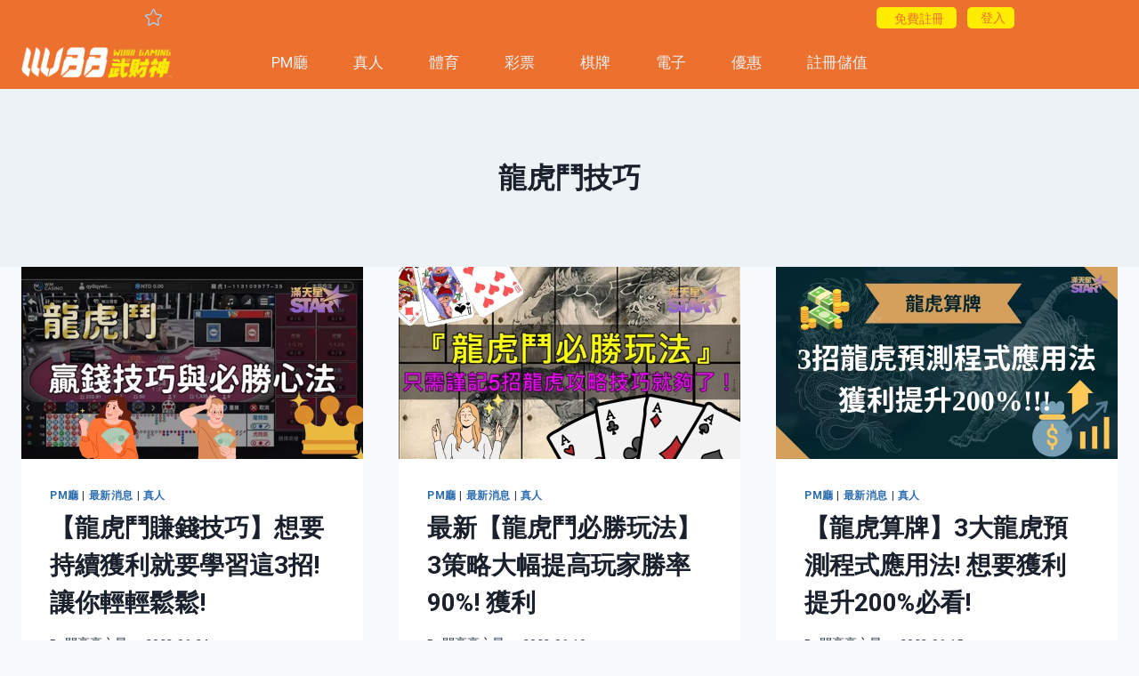

--- FILE ---
content_type: text/css
request_url: https://star168.tw/wp-content/themes/kadence/tha_style.css?ver=6.9
body_size: 1282
content:
.header {
    height: 40px;
    background-color: #ed712e;
}

.headerIn {
    width: 1000px;
    height: 100%;
    margin: 0 auto;
    display: table;
    position: relative;
}

/* 
.btn_register {
    line-height: 1!important;
    background-color: #20d8d3!important;
}  
*/
.d-none {
    display: none!important;
}

/* .desk-top-dummy {
    display: none;
} */

/* tha slider */
.kt-blocks-carousel .slick-dots {
    padding: 0 0 5px 0!important;
}
/* .kt-inside-inner-col li {
    line-height: 0.6;
} */
/*
    tha main menu
*/
.layui-layer-btn1 {
    background: #2b8568;
    border: 1px solid #2b8568;
}

/* Head  */
header#masthead {
    background-color: white;
}

.headIn_R ::placeholder {
    color:rgba( 255,255,255,.5);
}

 
/* mobile hide desktop top gap*/
.content-width-fullwidth .desk-top-dummy {
    display: none;
}

/* 
.content-width-fullwidth .content-area, .content-vertical-padding-hide .content-area {
    margin-top: 98px!important;
    margin-bottom: 5rem!important;
}
 */
.content-width-fullwidth .content-area, .content-vertical-padding-hide .content-area {
    margin-top: unset!important;
    margin-bottom: unset!important;
}
.content-area {
    margin-top: unset!important;
    margin-bottom: unset!important;
}
.site-main-header-inner-wrap {
    min-height: 60px!important;
}
.btn_setFavor {
    margin-left: 7px!important;
    background: url(assets/tha/btn_setFavor.svg) no-repeat center!important;
    background-size: 19px!important;
}
.set-falvor-dummy {
    display: inline-block;
    margin-top: 6px;
    min-width: 50px;
}
/* */
.tha-new-post-block.wp-block-latest-posts a {
    display: inline-block!important;
    font-size: 1rem!important;
    color: white!important;
    font-family: Arial,Microsoft JhengHei,Microsoft YaHei,sans-serif;
    font-weight: 600;
}
.wp-block-latest-posts__list li>a:last-child { 
    position: relative!important;
    top: 0!important;
    left: 0!important; 
}


.btn_register {
   background-color: #ffec00 !important;
    color: #ed712e !important;
    height: 24px !important;
    line-height: 100% !important;
    border-radius: 5px !important;
    float: left !important;
    margin-right: 12px !important;
    min-width: 90px !important;
    box-sizing: border-box !important;
    font-size: 14px !important;
}

.passwordBox {
    float: left;
    margin-right: 12px;
    position: relative;
    font-size:13px!important;
}

#divNotLogined input, select {
    font-family: Arial,Microsoft JhengHei,Microsoft YaHei,sans-serif;
    text-indent: 5px;
    border: 0!important;
    outline: none;
    border-radius: 5px !important;
    
}

.signIn_PW {
    padding-right: 24px;
}

.uppercase {
    text-transform: uppercase;
}
.signIn_ID, .signIn_PW {
    text-indent: 0 !important;
}
.signIn_ID {
    float: left;
    margin-right: 12px;

}
.signIn_ID, .signIn_PW {
    background-color: #0465ae!important;
    color: #fff!important;
    width: 115px;
    height: 24px;
    padding: 0 8px;
    border-radius: 5px;
    box-sizing: border-box;
    font-size: 14px;
}
.headIn_R {
    position: absolute;
    top: 50%;
    right: 0;
    transform: translateY(-50%);
    -webkit-transform: translateY(-50%);
    z-index: 21;
}

.btn_signIn {
border-radius: 5px !important;
    background-color: #ffec00 !important;
    color: #ed712e !important;
    height: 24px !important;
    line-height: 23px !important;
    padding: 0 10px !important;
    float: left;
    min-width: 48px;
    box-sizing: border-box;
    font-size: 14px;
}

.btn_questionMark {
    background: url(assets/tha/btn_questionMark.svg) no-repeat center;
    background-size: 15px;
    width: 24px;
    height: 24px;
    position: absolute;
    top: 0;
    right: 0;
    opacity: .6;
    cursor: pointer;
}

/* run message area */
.runMsgArea {
    background-color: rgba(0,0,0,0.95);
    width: 100%;
    height: 45px;
    z-index: 1;
}
.icon_runMsg {
    width: 45px;
    height: 100%;
    background: url(assets/tha/icon_runMsg.svg) no-repeat 12px 50%;
    background-size: 21px;
    float: left;
}
.runMsg {
    max-width: 1000px;
    height: 100%;
    display: block;
    margin: 0 auto;
}
.runMsg marquee {
    float: left;
    width: calc(100% - 45px);
    white-space: nowrap;
    box-sizing: border-box;
    color: #fff;
    height: 45px;
    overflow: hidden;
}
.runMsg marquee a {
    color: #fff;
    text-decoration: none;
    line-height: 40px;
    margin-right: 20px;
    display: inline-block;
    cursor: pointer;
}

/* other links */
.otherLink {
    display: table;
    width: 700px;
    margin: 27px auto 0 auto;
}
.otherLink a {
    display: table-cell;
    height: 55px;
    vertical-align: middle;
    color: #666;
    font-size: 16px;
    padding-left: 78px;
    letter-spacing: 2px;
    position: relative;
    white-space: nowrap;
    cursor: pointer;
    transition: all ease .3s;
    box-sizing: border-box;
    text-decoration-line: none;
}
.otherLink a:before {
    content: '';
    background: url(assets/tha/icon_group.png) no-repeat;
    width: 55px;
    height: 55px;
    position: absolute;
    top: 0;
    left: 13px;
    margin: auto 0;
    transition: all ease .3s;
}
.otherLink a:last-child {
    width: 1px;
    padding-right: 13px;
}
a.btn_OL_service:before {
    background-position: 2px -53px;
}
a.btn_OL_help:before {
    background-position: -58px -53px;
}
a.btn_OL_active:before {
    background-position: -112px -53px;
}
a.btn_OL_complaint:before {
    background-position: -225px -53px;
}


/* footer */
.tha-footer {
    background-color:#242424;
}
.btmGuild {
    width: 100%;
    min-width: 800px;
    margin: 0 auto;
    max-width: 1290px;    
    border-top: 1px solid #484848;
    padding-bottom: 25px;
    padding-top: 15px;
}
.guilList {
    /* float: left; */
    width: 95px;
    margin: 4px 5px 5px 5px;
    padding: 0 20px;
}
.guilListT {
    color: #fff;
    line-height: 39px;
    border-bottom: 1px solid #ccc;
    position: relative;
    padding: 0 45px;
}
.guilListImg {
    position: absolute;
    top: 7px;
    left: 0;
}
.guilList ul {
    display: inline-block;
    /* list-style: none; */
    padding: 0;
    margin: 0;
    width: 100%;
    margin-top: 7px;
}
.guilList ul li {
    line-height: 16px;
    color: #ccc;
    width: 100%;
    text-align: left;
    padding: 4px 0 4px 0;
    display: table-cell!important;
}
.guilList ul li a {
    cursor: pointer;
    text-decoration: none;
    color: #ccc;
    font-size: 13px;
    /* padding-left: 25px; */
    width: 115px;
    display: block;
    /* margin-left: 7px; */
}

















